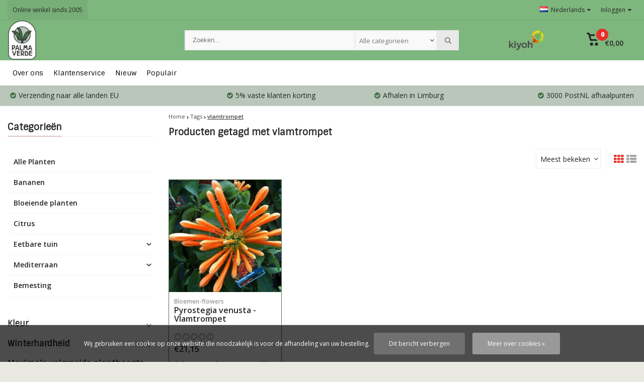

--- FILE ---
content_type: text/css; charset=UTF-8
request_url: https://cdn.webshopapp.com/shops/22115/themes/107426/assets/custom.css?2025122913560220201218121711
body_size: 243
content:
/* 20251203161900 - v2 */
.gui,
.gui-block-linklist li a {
  color: #272727;
}

.gui-page-title,
.gui a.gui-bold,
.gui-block-subtitle,
.gui-table thead tr th,
.gui ul.gui-products li .gui-products-title a,
.gui-form label,
.gui-block-title.gui-dark strong,
.gui-block-title.gui-dark strong a,
.gui-content-subtitle {
  color: #e6302b;
}

.gui-block-inner strong {
  color: #7d7d7d;
}

.gui a {
  color: #0a8de9;
}

.gui-input.gui-focus,
.gui-text.gui-focus,
.gui-select.gui-focus {
  border-color: #0a8de9;
  box-shadow: 0 0 2px #0a8de9;
}

.gui-select.gui-focus .gui-handle {
  border-color: #0a8de9;
}

.gui-block,
.gui-block-title,
.gui-buttons.gui-border,
.gui-block-inner,
.gui-image {
  border-color: #272727;
}

.gui-block-title {
  color: #272727;
  background-color: #ffffff;
}

.gui-content-title {
  color: #272727;
}

.gui-form .gui-field .gui-description span {
  color: #272727;
}

.gui-block-inner {
  background-color: #f4f4f4;
}

.gui-block-option {
  border-color: #dedede;
  background-color: #f4f4f4;
}

.gui-block-option-block {
  border-color: #dedede;
}

.gui-block-title strong {
  color: #272727;
}

.gui-line,
.gui-cart-sum .gui-line {
  background-color: #9d9d9d;
}

.gui ul.gui-products li {
  border-color: #bebebe;
}

.gui-block-subcontent,
.gui-content-subtitle {
  border-color: #bebebe;
}

.gui-faq,
.gui-login,
.gui-password,
.gui-register,
.gui-review,
.gui-sitemap,
.gui-block-linklist li,
.gui-table {
  border-color: #bebebe;
}

.gui-block-content .gui-table {
  border-color: #dedede;
}

.gui-table thead tr th {
  border-color: #9d9d9d;
  background-color: #f4f4f4;
}

.gui-table tbody tr td {
  border-color: #dedede;
}

.gui a.gui-button-large,
.gui a.gui-button-small {
  border-color: #8d8d8d;
  color: #272727;
  background-color: #e6302b;
}

.gui a.gui-button-large.gui-button-action,
.gui a.gui-button-small.gui-button-action {
  border-color: #8d8d8d;
  color: #272727;
  background-color: #ffffff;
}

.gui a.gui-button-large:active,
.gui a.gui-button-small:active {
  background-color: #b82622;
  border-color: #707070;
}

.gui a.gui-button-large.gui-button-action:active,
.gui a.gui-button-small.gui-button-action:active {
  background-color: #cccccc;
  border-color: #707070;
}

.gui-input,
.gui-text,
.gui-select,
.gui-number {
  border-color: #8d8d8d;
  background-color: #ffffff;
}

.gui-select .gui-handle,
.gui-number .gui-handle {
  border-color: #8d8d8d;
}

.gui-number .gui-handle a {
  background-color: #ffffff;
}

.gui-input input,
.gui-number input,
.gui-text textarea,
.gui-select .gui-value {
  color: #000000;
}

.gui-progressbar {
  background-color: #e1c2bf;
}

/* custom */
#content .container {
  background: #fff none repeat scroll 0 0;
}

#nav {
  background: transparent;
}
#nav .container {
  background: #fff none repeat scroll 0 0;
}


#product .product-configure {
  border-bottom: 0px solid #f5f5f5;
  border-top: 1px solid #f5f5f5;
  margin-bottom: 0px;
  padding: 10px 0;
}

.item .item-name {
  min-height: 66px;
}


--- FILE ---
content_type: application/javascript
request_url: https://cdn.webshopapp.com/shops/22115/themes/107426/assets/theme-department-min.js?1?2025122913560220201218121711
body_size: 9884
content:
function getAjaxTranslation(key) {
    var translation;
    return (translation = eval('ajaxTranslations["' + key + '"]')) ? translation : key
}

function urlencode(e) {
    return encodeURIComponent(e).replace(/!/g, "%21").replace(/'/g, "%27").replace(/\(/g, "%28").replace(/\)/g, "%29").replace(/\*/g, "%2A").replace(/%20/g, "+")
}

function showCartMessage(e, t) {
    $.fancybox.close(!0), $.fancybox.open(e)
}

function ssl(e) {
    if (shop_ssl || "test" != shop_status) t = e;
    else var t = e.replace("https:", "http:");
    return console.log(t), t
}

function standardMsg(e, t) {
    setTimeout(function() {
        new NotificationFx({
            wrapper: document.getElementById("msgs"),
            message: e,
            layout: "growl",
            effect: "slide",
            type: t,
            ttl: 4e3
        }).show()
    }, 600)
}

function numberFormat(e) {
    return new Intl.NumberFormat(shop_locale, {
        style: "decimal",
        minimumFractionDigits: 2,
        maximumFractionDigits: 2
    }).format(e)
}
/* price formatter */
function priceCurr(e) {
    var d = parseFloat(e)
    if (hide_curr) var t = d;
    else t = shop_curr + d.toFixed(2);
    return t
}

function customerService(e) {
    var t = !1,
        a = moment(),
        s = e.split("-"),
        i = moment(s[0], "hh:mm:ss"),
        o = moment(s[1], "hh:mm:ss");
    i.isValid() && o.isValid() && a.isBetween(i, o) && (t = !0), $(".opening").each(function() {
        t ? ($(this).find(".status:first-child").addClass("open").removeClass("closed"), $(this).find(".status:nth-child(2)").text(getAjaxTranslation("Open").toLowerCase())) : ($(this).find(".status:first-child").addClass("closed").removeClass("open"), $(this).find(".status:nth-child(2)").text(getAjaxTranslation("Closed").toLowerCase()))
    })
}

function updateCartAjax() {
    if ($.browser.mobile || $(window).width() < 992) var e = $("#m-cart"),
        t = $("#mobile-nav").find(".cart .cartitems b");
    else t = (e = $("#cart")).find(".cartitems b");
    return $.get(shopUrl + "cart/?format=json", function(a) {
        var s = a.shop.currency2.symbol,
            i = 0,
            o = 0;
        if (a.cart) {
            var n = [];
            $.each(a.cart.products, function(e, t) {
                if (t.bundled) var a = t.title.split("+")[0];
                else a = t.title;
                var s = '<li class="item clearfix"><figure><a href="' + t.url + '" title="' + t.title + '"><img src="' + imageIdToUrl(t.image, "60x60") + '" data-src="' + imageIdToUrl(t.image, "60x60") + '" alt="' + t.title + '" class="img-responsive" /></a></figure><div class="dropdown-cart-details"><p class="item-name"><a href="' + t.url + '" title="' + t.title + '">' + t.quantity + "x " + a;
                t.bundled || (s = s + '<span class="variant">' + t.variant + "</span>"), s = s + '</a></p><a href="' + shopUrl + "cart/delete/" + t.qid + '/" title="Delete" class="delete-item">' + getAjaxTranslation("Delete") + '</a><div class="item-subtotal">' + priceCurr(t.price.price_incl) + "</div>", t.bundled && (s = s + '<div class="bundled"><span class="bundled-title">' + getAjaxTranslation("Bundled products") + "</span><ul>", $.each(t.bundled, function(e, t) {
                    s = s + '<li><span class="bundle-title">+' + t.title + '</span><span class="bundle-variant">' + t.variant + "</span></li>"
                }), s += "</ul></div>"), s += "</div></li>", i = t.quantity + i, n.push(s)
            }), n.join(""), o = a.cart.totals.grand_total, t.text(i), e.find(".dropdown-cart-product-list").html(n), e.find(".info .cartprice").text(priceCurr(o)), e.find(".dropdown-cart-menu .t-wrap").html('<ul class="dropdown-cart-total"><li><span class="dropdown-cart-total-title">' + getAjaxTranslation("Total") + ":</span>" + s + numberFormat(o) + '</li></ul><div class="dropdown-cart-action"><span><a href="' + shopUrl + 'cart" title="' + getAjaxTranslation("Cart") + '">' + getAjaxTranslation("Edit") + '</a></span> <span><a href="' + shopUrl + 'checkout" class="btn btn-custom-1" title="' + getAjaxTranslation("Checkout") + '">' + getAjaxTranslation("Checkout") + "</a></span></div>"), e.find(".dropdown-cart-menu .t-wrap").show()
        } else e.find(".dropdown-cart-product-list").html('<li class="item no-products clearfix"><svg version="1.1" class="empty-cart" xmlns="http://www.w3.org/2000/svg" xmlns:xlink="http://www.w3.org/1999/xlink" x="0px" y="0px" viewBox="-297 389 16 16" style="enable-background:new -297 389 16 16;" xml:space="preserve"><style type="text/css">\t.st0{fill:#eee;}\t.st1{fill:#eee;stroke:#eeeeee;stroke-miterlimit:1;}</style><path d="M-291,401c-1.1,0-2,0.9-2,2s0.9,2,2,2s2-0.9,2-2S-289.9,401-291,401z M-285,401c-1.1,0-2,0.9-2,2s0.9,2,2,2s2-0.9,2-2\tS-283.9,401-285,401z M-292.9,391l-0.3-1c-0.2-0.9-0.8-1-1-1h-1.8c-0.6,0-1,0.4-1,1s0.4,1,1,1h1l2,7.2c0.2,0.6,0.6,0.8,1,0.8h8\tc0.4,0,0.8-0.2,1-0.8l1.7-5.2c0.2-0.5,0.3-0.8,0.3-1c0-0.7-0.6-1-1-1H-292.9 -283.4,393l-1.3,4h-6.6l-1.1-4 M-292.4,393h9"></path><line class="st0" x1="-289.3" y1="393.3" x2="-286.1" y2="396.5"></line><line class="st1" x1="-291.7" y1="393.8" x2="-285.1" y2="396.3"></line></svg>' + getAjaxTranslation("Your cart is empty") + "...</li>"), e.find(".cartitems b").text(i), e.find(".info .cartprice").text(s + numberFormat(o)), e.find(".dropdown-cart-menu .t-wrap").hide()
    })
}

function updateCompare(e) {
    $.get(compareUrl + "?format=json", function(t) {
        if (0 != t.compare) {
            t.shop.currency2.symbol;
            var a = [];
            $.each(t.compare.products, function(e, t) {
                var s = '<div class="col col-25"><div class="item clearfix" data-handle="' + t.url + '" data-vid="' + t.vid + '"><div class="item-image-container"><span class="remove"><a href="compare/delete/' + t.vid + '">' + getAjaxTranslation("Delete") + '</a></span><figure><a href="' + t.url + '" title="' + t.title + '"><span class="' + img_greyed + '"><img src="' + imageIdToUrl(t.image, "150x150") + '" alt="' + t.title + '" class="lazy img-responsive" data-src="' + imageIdToUrl(t.image, "150x150") + '"></span></a></figure><div class="item-price-container">';
                if (t.price.price_old) s = s + '<span class="old-price">' + priceCurr(t.price.price_old_incl) + '</span><span class="item-price with-old">' + priceCurr(t.price.price_incl) + "</span>";
                else s = s + '<span class="item-price">' + priceCurr(t.price.price_incl) + "</span>";
                s = s + '</div></div><div class="item-meta-container comparing clearfix"><ul><li><span class="table-title">' + getAjaxTranslation("Brand") + '</span><span class="table-value">' + t.brand.title + '</span></li><li><span class="compare-title">' + getAjaxTranslation("Description") + '</span><span class="compare-value">' + t.description + "...</span></li></ul></div>";
                if (t.stock.on_stock) s = s + '<div class="stock-msg"><span class="color-green"><i class="icon fa fa-check-circle"></i> ' + getAjaxTranslation("In stock") + "</span></div>";
                else s = s + '<div class="stock-msg"><span class="color-red"><i class="icon fa fa-times-circle"></i> ' + getAjaxTranslation("Out of stock") + "</span></div>";
                s += "</div></div>";
                a.push(s)
            }), a.join(""), $("#compare .compare-inner .empty").html(a)
        } else e.hide()
    })
}

function initProductUsps() {
    $(".item").each(function() {
        var e = $(this),
            t = e.data("handle");
        $.getJSON(t + "?format=json", function(t) {
            var a = [];
            $.each(t.product.specs, function(e, t) {
                var s = t.value.toLowerCase();
                if (-1 != s.indexOf("check")) var i = '<i class="fa fa-check color-green"></i>';
                else if (-1 != s.indexOf("cross")) i = '<i class="fa fa-times color-red"></i>';
                else i = t.value;
                a.push('<li><i class="bullit"></i><span class="spec-title">' + t.title + ":</span>" + i + "</li>")
            }), a = a.slice(0, 3).join(""), e.find(".product-usp ul").html(a)
        })
    })
}

function dealProduct() {
    var e = $("#deal").data("dealurl").replace(".html", ".ajax"),
        t = $("#deal").data("dealstock"),
        a = $("#deal").data("dealimg");
    $.getJSON(e, function(e) {
        var s = e.price.price / e.price.price_old * 100 - 100;
        if ($("#deal figure").html('<img src="' + e.images[a].replace("50x50x2", "200x200x2") + '" data-src="' + e.images[a].replace("50x50x2", "200x200x2") + '" alt="' + e.title + '" class="lazy" width="170" height="170"/>'), e.brand.title && 0 == hide_brandname ? $("#deal .title").html("<span>" + e.brand.title + "</span>" + e.title) : $("#deal .title").html(e.title), $("#deal .discount").html("<span>" + getAjaxTranslation("Discount") + "</span><span>" + s.toFixed().replace("-", "") + "%</span>"), $("#deal .price").html('<span class="old-price">' + e.price.price_old_money + '</span><span class="item-price with-old">' + e.price.price_money + "</span>"), $("#deal .deal-btn").attr("href", e.url), t) {
            var i = $("#deal .stock").data("stocktxt").replace("$1", "<span>" + e.stock.level + "</span>");
            $("#deal .stock").html(i)
        }
        0 == e.stock.level && e.stock.track ? ($("#deal .countdown").html(getAjaxTranslation("Expired")), $("#deal .deal-btn").remove()) : initDealCountdown()
    })
}

function initDealCountdown() {
    "use strict";
    var e = $("#deal .countdown"),
        t = e.data("dealexpiry"),
        a = new Date(t.replace(/(\d{2})-(\d{2})-(\d{4})/, "$2/$1/$3")).getTime();
    e.each(function() {
        var e = $(this),
            t = setInterval(function() {
                var s = (new Date).getTime(),
                    i = a - s,
                    o = Math.floor(i / 864e5),
                    n = Math.floor(i % 864e5 / 36e5),
                    l = Math.floor(i % 36e5 / 6e4),
                    r = Math.floor(i % 6e4 / 1e3);
                e.html("<div class='timer'>" + o + "<span>" + getAjaxTranslation("Days") + "</span></div><div class='timer'>" + n + "<span>" + getAjaxTranslation("Hours") + "</span></div><div class='timer'> " + l + "<span>" + getAjaxTranslation("Minutes") + "</span></div><div class='timer'>" + r + "<span>" + getAjaxTranslation("Seconds") + "</span></div>"), i < 0 && (clearInterval(t), e.html(getAjaxTranslation("Deal expired")), $("#deal .deal-btn").remove())
            }, 1e3)
    })
}

function initCutoffTimer() {
    moment.locale("nl");
    var e = (new Date).getTime(),
        t = $("#order-countdown").data("orderstart"),
        a = $("#order-countdown").data("orderexpiry"),
        s = $("#order-countdown").data("show"),
        i = new Date(a.replace(/(\d{2})-(\d{2})-(\d{4})/, "$2/$1/$3")).getTime(),
        o = new Date(t.replace(/(\d{2})-(\d{2})-(\d{4})/, "$2/$1/$3")).getTime(),
        n = parseInt(moment().isoWeekday()),
        l = i - e,
        r = moment.duration(l, "milliseconds"),
        c = JSON.parse("[" + s + "]"); - 1 !== jQuery.inArray(n, c) && e >= o && e <= i ? ($("#order-countdown").removeClass("hidden"), setInterval(function() {
        r = moment.duration(r - 1e3, "milliseconds"), $("#order-countdown .countdown .time").text(moment(r._data).format("HH:mm:ss"))
    }, 1e3)) : $("#order-countdown").addClass("hidden")
}

function updateQuantity(item, way, minimum){
  var input = $(item).closest('.custom-quantity-input, .quantity-input').find('input');
  var quantity = parseInt(input.val(), 10);
  if (way == 'up'){
    if (quantity < 10000){
      quantity++;
    } else {
      quantity = 10000;
    }
  } else {
    if (quantity > 1){
      quantity--;
    } else {
      quantity = 1;
    }
  }
  if(quantity < minimum){
    input.val(minimum);
  } else {
 	 input.val(quantity);
  }
}

function initProductList(e, t) {
    $.getJSON(t, function(t) {
        var a = "";
        $(window).width();
        $.each(t.products, function(e, t) {
            0;
            (t.price.price / t.price.price_old * 100 - 100).toFixed(0);
            var s = reviewStars(5 * t.score, ".item-rating");
            if (t.brand && 0 == hide_brandname) var i = "<span>" + t.brand.title + "</span>";
            else i = "";
            var o = $("#content").data("imgorientation"),
                n = $("#content").data("imgborder");
            if ("1" == n) var l = "borderless";
            else l = "square";
            a += '<div class="item item-list ' + l + '"><a href="' + t.url + '" class="abs-link"></a><div class="item-image-container"><figure><a href="' + t.url + '" title="' + t.title + '"><span class="' + img_greyed + '"><img src="' + t.image.replace("50x50x2", o + "x" + n) + '" data-src="' + t.image.replace("50x50x2", o + "x" + n) + '" class="lazy img-responsive"/></span></a></figure></div>', a += '<div class="item-meta-container"><span class="item-name"><a href="' + t.url + '" title="' + t.title + '">' + i + t.title + '</a></span><div class="reviews-wrap">', "0" == setting_hide_review_stars && "0" == setting_yotpo && (a += '<div class="item-rating">' + s + "</div>");
            var r = t.price.price_old ? '<span class="old-price">' + numberFormat(t.price.price_old) + '</span><span class="item-price with-old">' + priceCurr(t.price.price) + "</span>" : '<span class="item-price">' + priceCurr(t.price.price) + "</span>";
            a += '<div class="item-price-container">' + r, a += "</div></div></div></div>"
        }), t.count > 6 ? ($("#deals-slider-container .show-all span").html("(" + t.count + ")"), $("#deals-slider-container .show-all").removeClass("hidden")) : $("#deals-slider-container .show-all span").hide(), $(e).html(a)
    })
}

function liveSearch(e) {
    var t = urlencode($(e).find(".search-col input").val().replace("/", "-slash-")),
        a = $(e).find(".search-col select").val();
    if (a == searchUrl) var s = searchUrl + t + "/?format=json&limit=8";
    else s = a + "?search=" + t + "&format=json&limit=8";
    var i = $("#content").data("imgorientation");
    if ("1" == $("#content").data("imgborder")) var o = "borderless";
    else o = "square";
    t.length > 3 ? $.getJSON(s, function(t) {
        var a = t.shop.currency2.symbol,
            n = s.substr(0, s.lastIndexOf("?"));
        if (t.collection)
            if (t.collection.count > 0) {
                var l = [];
                $.each(t.collection.products, function(e, s) {
                    (s.price.price / s.price.price_old * 100 - 100).toFixed(0);
                    var n = reviewStars(5 * s.score, ".item-rating");
                    if (s.brand && 0 == t.theme.hide_brandname) var r = "<span>" + s.brand.title + "</span>";
                    else r = "";
                    var c = '<div class="item item-list ' + o + '"><div class="item-image-container"><figure><a href="' + shopUrl + s.url + '" title="' + s.title + '"><span class=""><img src="' + imageIdToUrl(s.image, i) + '" data-src="' + imageIdToUrl(s.image, i) + '"class="lazy img-responsive"/></span></a></figure></div>';
                    if (c = c + '<div class="item-meta-container"><span class="item-name"><a href="' + shopUrl + s.url + '" title="' + s.title + '">' + r + s.title + '</a></span><div class="reviews-wrap">', "0" == setting_hide_review_stars && "0" == setting_yotpo && (c = c + '<div class="item-rating">' + n + "</div>"), "login" == logged_prices) d = "--,--";
                    else var d = s.price.price_old ? '<span class="old-price">' + a + s.price.price_old.toFixed(2) + '</span><span class="item-price with-old">' + a + s.price.price.toFixed(2) + "</span>" : '<span class="item-price">' + a + s.price.price.toFixed(2) + "</span>";
                    c = (c = c + '<div class="item-price-container">' + d + "</div>") + '</div></div><a href="' + shopUrl + s.url + '" class="abs-link"></a></div>', l.push(c)
                }), l = l.join(""), $(".search-col .autocomplete .products-livesearch").html(l), t.collection.count > 10 && (".mobile-menu" == e ? ($(e).addClass("multiple-results"), $(".search-col .mobile-search-more").html('<a href="' + n + '" class="item-add-btn btn btn-custom-2 btn-block livesearch">' + getAjaxTranslation("View all results") + "(" + t.collection.count + ")</a>"), $(".search-col .mobile-search-more").css("display", "block")) : ($(".search-col .autocomplete .more a").attr("href", n), $(".search-col .autocomplete .more span").html("(" + t.collection.count + ")"), $(".search-col .autocomplete .more").css("display", "block"))), $(".search-col .autocomplete").removeClass("noresults")
            } else $(".search-col .autocomplete").addClass("noresults");
        else $(".search-col .autocomplete").addClass("noresults");
        $(".search-col .autocomplete").css("display", "block")
    }) : ($(".mobile-menu").removeClass("multiple-results"), $(".mobile-menu .search-col .mobile-search-more").css("display", "none"), $(".search-col .autocomplete").css("display", "none"))
}

function image_id_convert(e) {
    for (e = parseInt(e, 10).toString(); e.length < 9;) e = "0" + e;
    return e
}

function imageIdToUrl(e, t) {
    var a = $("#content").data("imgborder"),
        s = $("#content").data("imgorientation");
    return t && (s = t), dom_static + "files/" + image_id_convert(e) + "/" + s + "x" + a + "/image.jpg"
}

function reviewStars(e) {
    var t = "";
    for (i = 0; i < 5; i++) {
        t += '<span class="star fa fa-star ' + (e - i >= 1 ? "on" : e - i >= .5 ? "semi" : "off") + '"></span>'
    }
    return t
}

function menuOverlay(e) {
    $(e).on("show.bs.dropdown", function() {
        $(".menu--overlay").addClass("open")
    }), $(e).on("hide.bs.dropdown", function() {
        $(".menu--overlay").removeClass("open")
    })
}

function getTextPage(e, t) {
  console.log(e, t)
    $.getJSON(shopUrl + "service/" + e + "/?format=json", function(e) {
        shopUrl;
        $(e.textpage.content).appendTo(t)
    })
}

function startOwl() {
    var e = $("#slider"),
        t = $("#thumbnailSlider");
    if ($.browser.mobile || $(window).width() < 992) var a = 3;
    else a = $(".slider-container").data("sl-amt");
    e.owlCarousel({
        loop: !1,
        nav: !1,
        items: 1,
        video: !0,
        lazyLoad: !0,
        responsive: {
            0: {
                items: 1
            },
            600: {
                items: 1
            },
            1000: {
                items: 1
            }
        }
    }).on("changed.owl.carousel", function(e) {
        t.trigger("to.owl.carousel", [e.item.index, 300, !0])
    }), $.browser.mobile || t.owlCarousel({
        loop: !1,
        nav: !1,
        stagePadding: 40,
        video: !0,
        lazyLoad: !0,
        margin: 10,
        responsive: {
            0: {
                items: a - 1
            },
            600: {
                items: a
            },
            1000: {
                items: a
            }
        }
    }).on("click", ".owl-item", function() {
        e.trigger("to.owl.carousel", [$(this).index(), 300, !0])
    }).on("changed.owl.carousel", function(t) {
        e.trigger("to.owl.carousel", [t.item.index, 300, !0])
    }), $(".slider-right").click(function() {
        e.trigger("next.owl.carousel")
    }), $(".slider-left").click(function() {
        e.trigger("prev.owl.carousel")
    })
}

function toggleText(e, t) {
    var a = e.find(".text-overflow"),
        s = e.find(".btn-overflow"),
        i = a[0].scrollHeight;
    i > t && (s.addClass("less"), s.css("display", "block")), s.click(function(e) {
        e.stopPropagation(), s.hasClass("less") ? (s.removeClass("less"), s.addClass("more r-more"), s.html(getAjaxTranslation("Read less") + '<i class="fa fa-chevron-up"></i>'), a.animate({
            height: i
        })) : (s.addClass("less"), s.removeClass("r-more"), s.html(getAjaxTranslation("Read more") + '<i class="fa fa-chevron-down"></i>'), a.animate({
            height: t + "px"
        }))
    })
}

function setReqOnProductpage() {
    $('#product .product-configure-custom-option label:first-child:contains("*")').each(function() {
        $(this).next("select").prop("required", !0), $(this).next(".product-configure-custom-option-item").find("input").prop("required", !0), $(this).next(".product-configure-custom-option-item").find("input").prop("required", !0), $(this).next(".product-configure-custom-option-item").find(".product-configure-custom-option-date").find("select").prop("required", !0), $(this).next(".product-configure-custom-option-item").find(".product-configure-custom-option-time").find("select").prop("required", !0)
    })
}
$(function() {
  
  // refactor "live" click event to "on" for Safari
  jQuery.fn.extend({
    live: function (event, callback) {
       if (this.selector) {
            jQuery(document).on(event, this.selector, callback);
        }
        return this;
    }
  });
    if ($.browser.mobile || $(window).width() < 992) {
        var e = parseInt($(".mobile-menu-side .filters input[type=radio]:checked").val());
        $(".mobile-menu-side .filters input[type=radio]").is(":checked") && 0 == !e && $(".mobile-menu-side .mobile-filters-more").css("display", "block"), $('.mobile-menu-side .filters input[type="radio"]').change(function() {
            var e = parseInt($(".mobile-menu-side .filters input[type=radio]:checked").val()),
                t = $(".mobile-menu-side .filters input[type=checkbox]:checked").length;
            $(".mobile-menu-side .filters input[type=radio]").is(":checked") && 0 != e && t >= 0 ? $(".mobile-menu-side .mobile-filters-more").css("display", "block") : $(".mobile-menu-side .filters input[type=radio]").is(":checked") && 0 == e && t > 0 ? $(".mobile-menu-side .mobile-filters-more").css("display", "block") : $(".mobile-menu-side .mobile-filters-more").css("display", "none")
        }), $(".mobile-menu-side .filters input[type=checkbox]").is(":checked") && $(".mobile-menu-side .mobile-filters-more").css("display", "block"), $('.mobile-menu-side .filters input[type="checkbox"]').change(function() {
            $(".mobile-menu-side .filters input[type=checkbox]").is(":checked") ? $(".mobile-menu-side .mobile-filters-more").css("display", "block") : $(".mobile-menu-side .mobile-filters-more").css("display", "none")
        }), $(".mobile-menu-side .mobile-filters-more a").on("click", function() {
            $(".mobile-menu-side form").submit()
        })
    } else $("#filter_form .widget input, #filter_form .widget select").change(function() {
        $(this).closest("form").submit()
    });
    if ($(".js-sticky").parent().css("min-height", $(".js-sticky").outerHeight()), $(document).scroll(function() {
            var e = $(".js-sticky"),
                t = $(document).scrollTop(),
                a = $("#logo .sticky-cats-wrap");
            e.parent().position().top - t < 0 ? e.addClass("is-sticky") : e.removeClass("is-sticky"), t >= 500 && !e.hasClass("no-animation") ? ($(".sticky-cats").addClass("animate"), e.addClass("anilog")) : ($(".sticky-cats").removeClass("animate"), e.removeClass("anilog"), $(".menu--overlay").removeClass("open")), t + 300 && a.removeClass("active")
        }), $("select:not(.searchform-select, .js-gui-form-details-phone-number-code, #gui-form-details-type )").select2({
            width: "100%",
            minimumResultsForSearch: -1
        }), $("#header .searchform-select").select2({
            width: "30%"
        }), $("#product select").select2({
            width: "100%",
            minimumResultsForSearch: -1
        }), $("#gui-form-billing_address-country").select2({
            width: "100%"
        }), $('b[role="presentation"]').hide(), $(".select2-selection__arrow").append('<i class="fa fa-angle-down"></i>'), $(".toggle-content[data-toggle]").each(function() {
            var e = $(this),
                t = e.data("height");
            toggleText(e, t)
        }), $(".category-toolbar select").on("change", function() {
            $("#filter_form_2").submit()
        }), $.browser.mobile) var t = 6;
    else t = 12;
    $(".category-title .subcats ul li").length > 0 ? ($(".category-title .subhead").show(), $(".category-title .subcats ul li").length > t ? $(".category-title .subcats .opener").show() : $(".category-title .subcats .opener").hide()) : $(".category-title .subhead").hide(), $(".category-title .subcats .opener").on("click", function(e) {
        (e = $(this)).toggleClass("active");
        var t = e.find("i");
        e.parent().next("ul").hasClass("active") ? e.parent().next("ul").removeClass("active") : e.parent().next("ul").addClass("active"), $(t).toggleClass("fa-chevron-down fa-chevron-up")
    }), menuOverlay(".dropdown.account, .dropdown.sticky-cats, .dropdown-cart-menu-container , #header.style2 .categories, #nav .menu.category_menu > li:hover > .dropdown-menu"), second_image && $(".item.with-sec-image").each(function() {
        var e = $(this).data("handle").replace(".html", ".ajax"),
            t = $(this);
        $.getJSON(e, function(e) {
            e.images.length > 1 ? t.find(".item-image-container img").after('<img class="lazy sec-image img-responsive" src="' + e.images[1].replace("50x50x2", img_orientation + "x" + imgborder) + '" alt="" ' + imgwh + " />") : t.removeClass("with-sec-image")
        })
    }), $(".dropdown.bundle-variant").on("click", function() {
        var e = $(this).find("#product_configure_variants");
        e.on("change", function() {
            var t = e.find("option:selected").text();
            $(this).closest(".bundleProducts-wrap .product").find(".variant").text(t.split("-")[0])
        })
    }), $(".change-variants").on("click", function(e) {
        $(this).toggleClass("active").next(".bundle-option").toggleClass("active"), e.stopPropagation()
    }), $(document).on("click", function(e) {
        !1 === $(e.target).is(".bundle-option") && $(".change-variants, .bundle-option").removeClass("active")
    }), $(document).on("click", ".item-add-btn-cart", function(e) {
        $(this).hasClass("disabled") && "true" != $(this).data("aooss") && (e.preventDefault(), standardMsg(getAjaxTranslation("Out of stock"), "error"))
    }), $(document).on("click", ".item-add-btn-cart.redirect", function(e) {
        if (e.preventDefault(), $(this).hasClass("disabled") && "true" != $(this).data("aooss")) standardMsg(getAjaxTranslation("Out of stock"), "error");
        else {
            $(this).data("product");
            var t = $(this).closest(".to-cart").find(".custom-quantity-input input").val();
            location.href = $(this).closest("form").attr("action") + "?quantity=" + t
        }
    }), $(document).on("click", ".item-add-btn-cart.stay", function(e) {
        var t = $(this).closest(".item").data("handle") + "/?format=json",
            a = $(this).closest(".item").data("vid"),
            s = $(this).closest(".custom-quantity-input, .quantity-input").find("input").val(),
            i = $(this).closest("form"),
            o = $(this).data("product");
        if (o) {
            l = $(this).closest(".item").data("src"), n = $(this).closest(".item").data("ptitle");
            (i = $(this).closest("form"))[0].checkValidity() ? (e.preventDefault(), $.ajax({
                url: i.attr("action") + "/?quantity=" + s,
                data: i.serialize(),
                success: function(e, t, a) {
                    updateCartAjax(), showCartMessage('<div class="cart msg cart-success"><div class="col col-40"><img src="' + l + '" alt="" ' + imgwh + ' class="img-responsive"/></div><div class="cart-msg-content col col-60"><span class="color-green"><i class="fa fa-check"></i>' + getAjaxTranslation("This product has been added to your cart!") + "</span><span>" + n + '</span><span class="variant"></span><a class="btn btn-custom-3" id="close-button" href="javascript:;" data-fancybox-close title="">' + getAjaxTranslation("Continue shopping") + '</a><a class="btn btn-custom-1" href="' + shopUrl + 'cart" title="">' + getAjaxTranslation("Checkout") + "</a></div></div>", "success")
                }
            })) : $("select:invalid").css("background-color", "#F00")
        } else if (e.preventDefault(), $(this).hasClass("disabled")) e.preventDefault();
        else {
            var n = $(this).closest(".item").find(".item-name").text(),
                l = $(this).closest(".item").find(".item-image-container img").data("src");
            $.getJSON(t, function(e) {
                var r = !1,
                    c = !1;
                $.each(e.product.custom, function(e, t) {
                    if (t.required) return c = !0, !1
                }), Object.keys(e.product.variants).length <= 1 && !c && void 0 === o && (r = !0), r ? $.ajax({
                    url: shopUrl + "cart/add/" + a + "/?quantity=" + s,
                    data: i.serialize(),
                    success: function(e, t, a) {
                        updateCartAjax(), showCartMessage('<div class="cart msg cart-success"><div class="col col-40"><img src="' + l + '" alt="" class="img-responsive"/></div><div class="cart-msg-content col col-60"><span class="color-green"><i class="fa fa-check"></i>' + getAjaxTranslation("This product has been added to your cart!") + "</span><span>" + n + '</span><span class="variant"></span><a class="btn btn-custom-3" id="close-button" href="javascript:;" data-fancybox-close title="">' + getAjaxTranslation("Continue shopping") + '</a><a class="btn btn-custom-1" href="' + shopUrl + 'cart" title="">' + getAjaxTranslation("Checkout") + "</a></div></div>", "success")
                    }
                }) : (webdinge_quick_shop(t, a), $.fancybox.open({
                    baseClass: "cart-redirect",
                    touch: !1,
                    src: "#webdinge-quick-shop-modal",
                    type: "inline",
                    closeClickOutside: !0
                }))
            })
        }
    }), $(document).on("click", "#compare .remove", function(e) {
        e.preventDefault();
        var t = $(this).closest(".item").data("vid"),
            a = compareUrl + "delete/" + t,
            s = $("#compare");
        $.ajax({
            type: "POST",
            url: a,
            success: function(e) {
                updateCompare(s)
            }
        })
    });
    var a = $(this).find(".pleasewait").hide();
    $(document).ajaxStart(function() {
        a.show()
    }).ajaxStop(function() {
        a.hide()
    }), $(document).on("click", ".delete-item", function(e) {
        e.preventDefault();
        var t = $(this).attr("href");
        $.ajax({
            type: "POST",
            url: t,
            success: function(e) {
                updateCartAjax()
            }
        })
    });
    var s = $(".sidemenu .item.sub .menu_style2"),
        i = $(".sticky-cats-wrap .menu_style2"),
        o = $(" .sidemenu .homepage-sidemenu.cats").width(),
        n = $(".headlines .container").width() - o;
    s.css("width", n), i.css("width", n), $(".navbar-form.navbar-search select").on("change", function() {
        var e = $(this).val();
        $(this).closest("form").attr("action", e), liveSearch("#header")
    }), $(".navbar-search input").on("keyup", function(e) {
        liveSearch("#header")
    }), $("#header .navbar-search .btn.icon-search").on("click", function() {
        $(this).closest("form").submit()
    }), $("#header .navbar-search .search-query").keypress(function(e) {
        if (13 == e.which) return $(this).closest("form").submit(), !1
    }), $(document).click(function() {
        $("#header .search-col .autocomplete").hide(), $("#header .navbar-search input").val("")
    }), Array.prototype.forEach.call(document.querySelectorAll(".clearable-input"), function(e) {
        var t = e.querySelector("input");

        function a(e) {
            var a = e && e.target || t;
            a.nextElementSibling.style.display = a.value ? "block" : "none"
        }
        a(), t.addEventListener("input", a), e.querySelector("[data-clear-input]").addEventListener("click", function(e) {
            t.value = "", $(t).closest(".searchfrom-wrap").next(".autocomplete").css("display", "none"), $(".mobile-menu").removeClass("multiple-results"), $(".mobile-menu .search-col .mobile-search-more").css("display", "none"), a()
        })
    }), $(document).on("click", ".dropdown-menu.keep-open", function(e) {
        e.stopPropagation()
    }), $(".accordion-menu .toggle").click(function(e) {
        e.preventDefault();
        var t = $(this);
        t.closest("li").hasClass("active") ? (t.closest("li").removeClass("active"), t.closest("li").find("> ul").slideUp(350)) : (t.closest("ul").find("li").removeClass("active"), t.closest("ul").find("li ul").slideUp(350), t.closest("li").addClass("active"), t.closest("li").find(">ul").slideDown(350))
    }), $(".tabs-stuff .toggle").click(function(e) {
        e.preventDefault();
        var t = $(this);
        t.closest(".custom-title").next(".mobile-wrap").hasClass("active") ? t.closest(".custom-title").removeClass("active").next(".mobile-wrap").removeClass("active") : t.closest(".custom-title").addClass("active").next(".mobile-wrap").addClass("active")
    }), $(".form-group input").blur(function(e) {
        $(this).val() ? $(this).addClass("value-exists") : $(this).removeClass("value-exists")
    }), $("body").on("click", "a.goSmoothly", function(e) {
        if (e.preventDefault(), $.browser.mobile || $(window).width() < 992)
            if ($(this).attr("data-click")) {
                var t = "#" + $(this).data("target");
                $("html, body").stop().animate({
                    scrollTop: $(t).offset().top - $("#mobile-nav").outerHeight() - $("#usps").outerHeight() + 30
                }, 300), $('[href="' + t + '"]').click()
            } else {
                var a = $(this).attr("href");
                $("html, body").stop().animate({
                    scrollTop: $(a).offset().top - $("#mobile-nav").outerHeight() - $("#usps").outerHeight() + 30
                }, 300), $(a).find(".custom-title").find(".toggle").click()
            } else if ($(this).attr("data-click")) {
            t = "#" + $(this).data("target").replace("&", "");
            $("html, body").stop().animate({
                scrollTop: $(t).offset().top - $("div.anchor-links").outerHeight() - $("#header").outerHeight()
            }, 300), $('[href="' + t + '"]').click()
        } else {
            a = $(this).attr("href");
            $("html, body").stop().animate({
                scrollTop: $(a).offset().top - $("div.anchor-links").outerHeight() - $("#header").outerHeight() + 1
            }, 300)
        }
    }), $(".usp-list.owl-carousel").each(function() {
        var e = $(this),
            t = {
                items: 1,
                loop: !0,
                autoplay: !0,
                autoplayTimeout: 4e3,
                autoplayHoverPause: !0,
                lazyLoad: !0
            };
        if ($(window).width() < 991) e.owlCarousel(t);
        else e.addClass("off");
        $(window).resize(function() {
            if ($(window).width() < 991) {
                if ($(".owl-carousel").hasClass("off")) {
                    e.owlCarousel(t);
                    e.removeClass("off")
                }
            } else $(".owl-carousel").hasClass("off") || (e.addClass("off").trigger("destroy.owl.carousel"), e.find(".owl-stage-outer").children(":eq(0)").unwrap())
        })
    });
    var l = $("#content").data("productperrow");
    $(".main-content-wrap .homepage .owl-carousel").each(function() {
        var e = !1;
        if ($.browser.mobile || $(window).width() > 1025) e = !0;
        var t = $(this).data("owl");
        $(this).owlCarousel({
            items: l,
            responsive: {
                0: {
                   stagePadding: 70,
                   items: t[2]
                },
                767: {
                    items: t[1]
                },
                991: {
                   items: t[0]
                }
            },
            slideSpeed: 200,
            autoPlay: !1,
            stopOnHover: !0,
            loop: e,
            navigation: !0,
            pagination: !1,
            dots: !1,
            margin: 10,
            navContainerClass: "carousel-controls",
            navText: ["<i class='fa fa-chevron-left'></i>", "<i class='fa fa-chevron-right'></i>"]
        })
    }), $(".pp-related-items-slider.owl-carousel").owlCarousel({
        items: l,
        responsive: {
            0: {
                items: 2
            },
            767: {
                items: 4
            },
            991: {
                items: 4
            }
        },
        loop: !1,
        margin: 10,
        navigation: !1,
        pagination: !1,
        navContainer: ".related-items-container .carousel-controls",
        navText: ["<i class='fa fa-chevron-left'></i>", "<i class='fa fa-chevron-right'></i>"]
    }), $(".cart-related-items-slider.owl-carousel").each(function() {
        $(this).owlCarousel({
            items: l,
            responsive: {
                0: {
                    items: 2
                },
                767: {
                    items: 4
                },
                991: {
                    items: 4
                }
            },
            loop: !1,
            margin: 10,
            navigation: !1,
            pagination: !1,
            navContainer: ".related-items-container .carousel-controls",
            navText: ["<i class='fa fa-chevron-left'></i>", "<i class='fa fa-chevron-right'></i>"]
        })
    }), $("div.brand-slider.owl-carousel").owlCarousel({
        items: 8,
        responsive: {
            0: {
                items: 3
            },
            767: {
                items: 6
            },
            991: {
                items: 8
            }
        },
        slideSpeed: 600,
        autoPlay: 1e4,
        stopOnHover: !0,
        loop: !0,
        navigation: !1,
        pagination: !1,
        margin: 10,
        navContainer: "#brand-slider-container .carousel-controls",
        navText: ["<i class='fa fa-chevron-left'></i>", "<i class='fa fa-chevron-right'></i>"]
    }), $(".mobile-cart-related-items-slider.owl-carousel").owlCarousel({
        items: l,
        responsive: {
            0: {
                items: 2
            },
            767: {
                items: 2
            },
            991: {
                items: 2
            }
        },
        loop: !1,
        margin: 10,
        navigation: !1,
        pagination: !1,
        navContainer: ".mobile-related-items-container .carousel-controls",
        navText: ["<i class='fa fa-chevron-left'></i>", "<i class='fa fa-chevron-right'></i>"]
    });
    $(".headlines.owl-carousel").owlCarousel({
        items: 1,
        responsive: {
            0: {
                items: 1,
                videoWidth: 345,
                videoHeight: 300
            },
            767: {
                items: 1,
                videoWidth: 517,
                videoHeight: 300
            },
            991: {
                items: 1,
                videoWidth: videoWidth,
                videoHeight: videoHeight
            }
        },
        loop: !0,
        margin: 0,
        autoplay: !0,
        autoplayHoverPause: !0,
        video: !0,
        center: !0,
        navigation: !1,
        pagination: !1,
        dots: !0,
        navContainer: ".headlines .carousel-controls",
        navText: ["<i class='fa fa-chevron-left'></i>", "<i class='fa fa-chevron-right'></i>"]
    });
    $(".cats .flex-wrap").each(function() {
        var e = 0,
            t = 0;
        $(this).children().each(function() {
            e = $(this).width(), t = $(this).offset().left - $(this).parent().offset().left + $(this).outerWidth(!0)
        }), $(this).width(t);
        var a = Math.floor(t / e);
        $(this).children().each(function() {
            $(this).addClass("col-" + 10 * a)
        })
    });
    var r = $("ul.sideMenu:not(.accordion-menu)").find("li:not(.cats-show-all).sub");
    $("#main-nav .menu .dropdown-css");
    if ("ontouchstart" in window) {
        r.unbind("click mouseenter mouseleave"), r.on("click", function(e) {
            e.preventDefault(), $(this).siblings().removeClass("open"), $(this).toggleClass("open")
        });
        var c = r.find(".dropdown-menu");
        $(c).on("click", function(e) {
            e.stopPropagation()
        }), c.find(".menu-head .close-menu").on("click", function() {
            r.removeClass("open")
        })
    } else r.mouseover(function(e) {
        $(this).addClass("open")
    }).mouseout(function(e) {
        $(this).removeClass("open")
    });
    if ($(window).on("scroll", function() {
            var e = $(window).scrollTop(),
                t = $("#scroll-top");
            e >= 300 ? t.addClass("fixed") : t.removeClass("fixed")
        }), $("#scroll-top").on("click", function(e) {
            $("html, body").animate({
                scrollTop: 0
            }, 600), e.preventDefault()
        }), $(window).width() > 992) {
        var d = $("div.anchor-links");
        if (d.length) {
            var m = d.find("a"),
                u = m.map(function() {
                    var e = $($(this).attr("href"));
                    if (e.length) return e
                }),
                p = d.offset().top;
            $(window).scroll(function() {
                var e = $("#header").outerHeight(!0) + d.data("offset");
                if (p == d.offset().top || d.hasClass("sticky") || (p = d.offset().top), $(window).scrollTop() >= p - e ? d.addClass("sticky").css({
                        top: e
                    }) : d.removeClass("sticky"), d.length && $(window).width() > 768) {
                    var t = u.map(function() {
                            if ($(window).scrollTop() >= $(this).offset().top - d.outerHeight() - $("#header").outerHeight() - 1) return this
                        }),
                        a = (t = t[t.length - 1]) && t.length ? t[0].id : "";
                    m.parent().removeClass("active").end().filter("[href=#" + a + "]").parent().addClass("active")
                }
            })
        }
    }
    if ($.fn.extend({
            toggleText: function(e, t) {
                return this.html(this.html() == t ? e : t)
            }
        }), $(".sidebar-box-filter .show-more").on("click", function() {
            $(this).prev(".show-more-wrap").hasClass("active") ? $(this).prev(".show-more-wrap").removeClass("active").slideUp("fast") : $(this).prev(".show-more-wrap").addClass("active").slideDown("fast"), $(this).toggleText(getAjaxTranslation("Show more") + "&nbsp" + getAjaxTranslation("Filters").toLowerCase() + ' <i class="fa fa-chevron-down"></i>', getAjaxTranslation("Show less") + "&nbsp" + getAjaxTranslation("Filters").toLowerCase() + ' <i class="fa fa-chevron-up"></i>')
        }), ($.browser.mobile || $(window).width() < 992) && $("body").find("#go-back-mobile").on("click", function() {
            window.history.back()
        }), $.browser.mobile || $(window).width() < 992) {
        var h = $("body"),
            f = $("#mobile-nav .menuButton"),
            v = $(".mobile-filters.menuButton"),
            g = $(".mobile-menu-side"),
            b = $(".mobile-cust-serv-menu.menuButton"),
            w = $(".mobile-menu-side"),
            x = $(".mobile-menu");
        v.on("click", function() {
            x.removeClass("open"), $(".mobile-menu-side").toggleClass("menu-open"), $(this).hasClass("menu-open") ? (g.removeClass("menu-open"), h.removeClass("mobile-open")) : (g.addClass("menu-open"), h.addClass("mobile-open"))
        }), g.on("click", ".close-menu", function() {
            g.removeClass("menu-open"), h.removeClass("mobile-open")
        }), b.on("click", function() {
            x.removeClass("open"), $(".mobile-menu-side").toggleClass("menu-open"), $(this).hasClass("menu-open") ? (w.removeClass("menu-open"), h.removeClass("mobile-open")) : (w.addClass("menu-open"), h.addClass("mobile-open"))
        }), g.on("click", ".close-menu", function() {
            g.removeClass("menu-open"), h.removeClass("mobile-open")
        }), f.one("click", function() {
            h.append('<div class="mobile-menu-overlay" />')
        }), f.on("click", function() {
            $(this).siblings().removeClass("open"), g.removeClass("menu-open");
            var e = $(this).data("open");
            x.find("." + e).addClass("menu_open").siblings().removeClass("menu_open"), $(this).hasClass("open") ? ($(this).removeClass("open"), h.removeClass("mobile-open"), $(this).closest(x).removeClass("open")) : ($(this).addClass("open"), h.addClass("mobile-open"), $(this).closest(x).addClass("open"))
        }), x.on("click", "[data-slide]", function(e) {
            e.preventDefault();
            var t = $(this),
                a = t.attr("data-slide"),
                s = t.closest("li.has-children").find(".mobile-section:eq(0)");
            "forward" == a ? s.addClass("open") : "back" == a ? t.closest(s).removeClass("open") : (h.removeClass("mobile-open"), $(this).closest(x).removeClass("menu_open"), $("#mobile-nav").find("li.open").removeClass("open"), x.removeClass("open"))
        }), $(".mobile-menu .icon-search").on("click", function(e) {
            e.preventDefault(), liveSearch(".mobile-menu")
        })
    }
});

--- FILE ---
content_type: text/javascript;charset=utf-8
request_url: https://www.palmaverde.nl/nl/services/stats/pageview.js
body_size: -412
content:
// SEOshop 27-01-2026 08:16:25